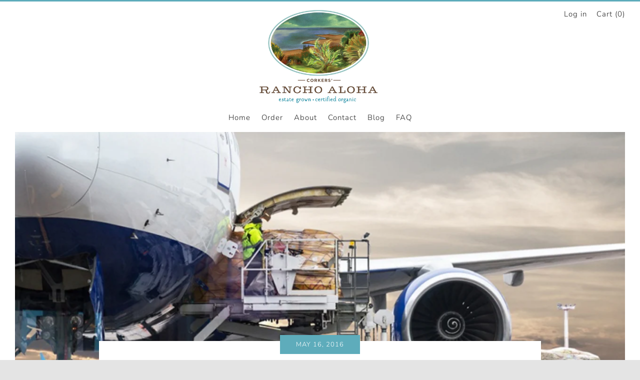

--- FILE ---
content_type: text/javascript
request_url: https://ranchoaloha.com/cdn/shop/t/7/assets/custom.js?v=152733329445290166911598751262
body_size: -803
content:
//# sourceMappingURL=/cdn/shop/t/7/assets/custom.js.map?v=152733329445290166911598751262
